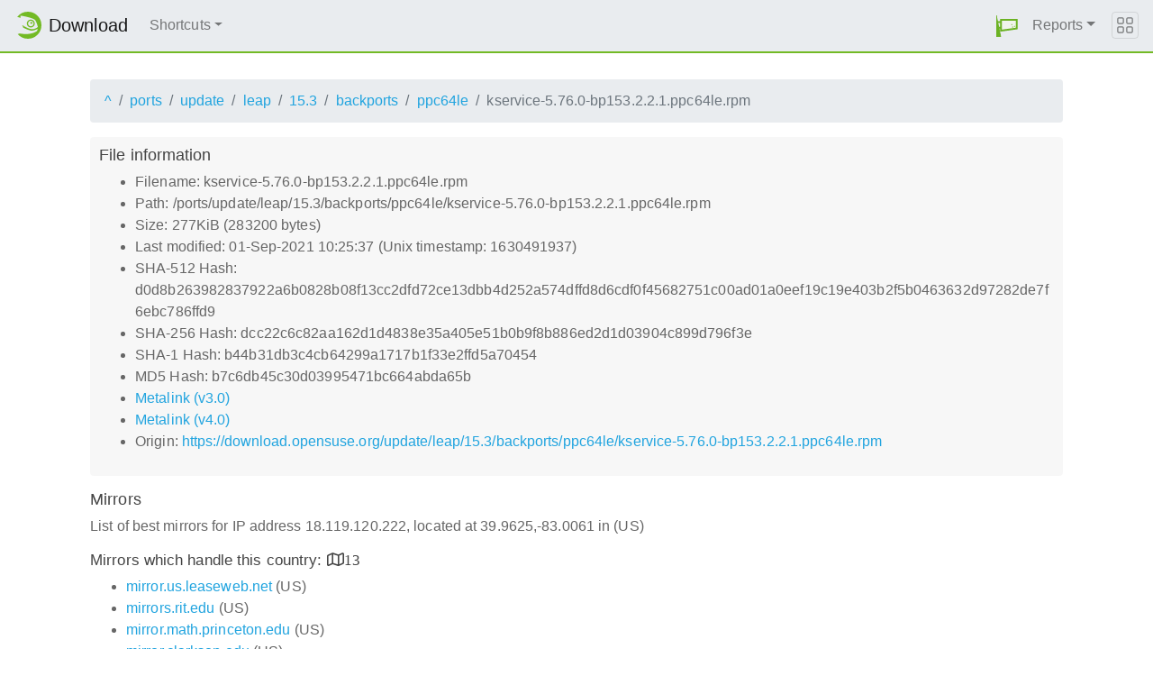

--- FILE ---
content_type: text/html;charset=UTF-8
request_url: https://download.opensuse.org/ports/update/leap/15.3/backports/ppc64le/kservice-5.76.0-bp153.2.2.1.ppc64le.rpm.mirrorlist
body_size: 6264
content:
<!DOCTYPE html>
<html lang="en">
  <head>
      <!-- Meta, title, CSS, favicons, etc. -->
      <meta charset="utf-8">
      <meta http-equiv="X-UA-Compatible" content="IE=edge">
      <meta name="viewport" content="width=device-width, initial-scale=1, shrink-to-fit=no">
      <meta name="author" content="MirrorCache contributors">

      <meta name="csrf-token" content="2166f0fcf126b9325c8f05c78ddb2d18cf4afa2a" />
      <meta name="csrf-param" content="csrf_token" />


      <title>Mirrors for /ports/update/leap/15.3/backports/ppc64le/kservice-5.76.0-bp153.2.2.1.ppc64le.rpm - openSUSE Download</title>

      <!-- Bootstrap core CSS -->
      <link href="/asset/d9561a918a/bootstrap.css" rel="stylesheet">
      <script src="/asset/ccdc75e705/bootstrap.js"></script>

      <!-- Chameleon Style -->
      <!-- <link rel="stylesheet" href="https://static.opensuse.org/chameleon-3.0/dist/css/chameleon.css" /> -->
      <link href="/asset/39ed1a6b79/chameleon.css" rel="stylesheet">
      <!-- Chameleon Script -->
      <script defer src="https://static.opensuse.org/chameleon-3.0/dist/js/chameleon.js"></script>

      
<link rel="stylesheet" href="https://unpkg.com/leaflet@1.9.2/dist/leaflet.css" integrity="sha256-sA+zWATbFveLLNqWO2gtiw3HL/lh1giY/Inf1BJ0z14=" crossorigin=""/>
<script src="https://unpkg.com/leaflet@1.9.2/dist/leaflet.js" integrity="sha256-o9N1jGDZrf5tS+Ft4gbIK7mYMipq9lqpVJ91xHSyKhg=" crossorigin=""></script>
<style type='text/css'>
img.huechange  { filter: hue-rotate(120deg) }
img.huechange1 { filter: hue-rotate(90deg) }
</style>


<script>
var is_operator = false;
var preferred_url = "";
var lat = 39.9625;
var lng = -83.0061;
</script>



      <script>//<![CDATA[

          
          $(function() {
            setupForAll();
            
          } );

//]]></script>
      <link id="favicon-16" rel="icon" href="/asset/e207a92f20/logo-16.png" sizes="16x16" type="image/png">
      <link id="favicon-svg" rel="icon" href="/asset/f8027e92e2/logo.svg" sizes="any" type="image/svg+xml">

  </head>
  <body>
      
<nav class="navbar noprint navbar-expand-md sticky-top">
  <a class="navbar-brand" href="/"><img src="https://static.opensuse.org/favicon.svg" class="d-inline-block align-top" width="30" height="30" alt='openSUSE icon'> <span class="navbar-title">Download</span></a>
  <button class="navbar-toggler" type="button" data-toggle="collapse" data-target="#navbar-collapse"><svg width="20" height="20" viewbox="0 0 16 16" fill="currentColor" xmlns="http://www.w3.org/2000/svg"><path fill-rule="evenodd" d="M2.5 11.5A.5.5 0 0 1 3 11h10a.5.5 0 0 1 0 1H3a.5.5 0 0 1-.5-.5zm0-4A.5.5 0 0 1 3 7h10a.5.5 0 0 1 0 1H3a.5.5 0 0 1-.5-.5zm0-4A.5.5 0 0 1 3 3h10a.5.5 0 0 1 0 1H3a.5.5 0 0 1-.5-.5z"></path></svg></button>

  <div class="collapse navbar-collapse" id="navbar-collapse">

    <ul class="nav navbar-nav mr-auto flex-md-shrink-0">
      <li class="nav-item dropdown">
        <a class="nav-link dropdown-toggle" href="#" role="button" data-toggle="dropdown"
        aria-haspopup="true" aria-expanded="false">Shortcuts</a>
        <div class="dropdown-menu">
          <a class="dropdown-item" href="/debug/">debug</a> <a class="dropdown-item" href=
          "/distribution/">distribution</a> <a class="dropdown-item" href="/factory/">factory</a>
          <a class="dropdown-item" href="/ports/">ports</a> <a class="dropdown-item" href=
          "/repositories/">repositories</a> <a class="dropdown-item" href="/source/">source</a>
          <a class="dropdown-item" href="/tumbleweed/">tumbleweed</a> <a class="dropdown-item"
          href="/update/">update</a>
        </div>
      </li>
    </ul>

    <ul id="user-menu" class="navbar-nav">
      <li class="nav-item dropdown">
        <a class="nav-link" href="#" id="user-dropdown" role="button" data-toggle="dropdown" aria-haspopup="true" aria-expanded="false">
          <img src="/asset/f8027e92e2/logo.svg" alt="openSUSE logo">
          <span class="d-md-none">MirrorCache</span>
        </a>
        <div class="dropdown-menu dropdown-menu-right" aria-labelledby="user-dropdown">
          <a class="dropdown-item" href="/app/server">Mirrors</a>
          <a class="dropdown-item" href="/app/package">Packages</a>
          <a class="dropdown-item" href="/app/project">Projects</a>
          <a class="dropdown-item" href="/app/efficiency">Efficiency</a>
          <a class="dropdown-item" href="/rest/stat">Statistics</a>
          <div class="dropdown-divider"></div>
          <h3 class="dropdown-header">User menu</h3>

          <a class="dropdown-item" href="/login">Log in</a>
        </div>
      </li>
      <li class="nav-item dropdown" id="reports">
      <a href="#" class="nav-link dropdown-toggle" data-toggle="dropdown" role="button" aria-haspopup="true" aria-expanded="false" data-submenu>Reports<span class="caret"></span></a>
        <ul class="dropdown-menu">
          <li>
          <a class="dropdown-item" href="/report/mirrors">All Mirrors</a>
          </li><li>
          <a class="dropdown-item" href="/report/mirrors/154">15.4 Mirrors</a>
          </li><li>
          <a class="dropdown-item" href="/report/mirrors/155">15.5 Mirrors</a>
          </li><li>
          <a class="dropdown-item" href="/report/mirrors/tumbleweed">TW Mirrors</a>
          </li><li>
          <a class="dropdown-item" href="/report/mirrors/repositories">Build Service Mirrors</a>
          </li><li>
          <a class="dropdown-item" href="/report/download?group=project">Downloads/project</a>
          </li><li>
          <a class="dropdown-item" href="/report/download?group=mirror">Downloads/mirror</a>
          </li><li>
          <a class="dropdown-item" href="/report/download?group=os">Downloads/OS</a>
          </li><li>
          <a class="dropdown-item" href="/report/download?group=country">Downloads/country</a>
          </li><li>
          <a class="dropdown-item" href="/report/download?group=arch">Downloads/arch</a>
          </li><li>
          <a class="dropdown-item" href="/report/download?group=type">Downloads/type</a>
          </li>
        </ul>
      </li>
    </ul>

  </div>

  <button class="navbar-toggler megamenu-toggler" type="button" data-toggle="collapse"
  data-target="#megamenu" aria-expanded="true"><svg class="bi bi-grid" width="20" height="20"
  viewbox="0 0 16 16" fill="currentColor" xmlns="http://www.w3.org/2000/svg">
  <path fill-rule="evenodd" d="M1 2.5A1.5 1.5 0 0 1 2.5 1h3A1.5 1.5 0 0 1 7 2.5v3A1.5 1.5 0 0 1 5.5 7h-3A1.5 1.5 0 0 1 1 5.5v-3zM2.5 2a.5.5 0 0 0-.5.5v3a.5.5 0 0 0 .5.5h3a.5.5 0 0 0 .5-.5v-3a.5.5 0 0 0-.5-.5h-3zm6.5.5A1.5 1.5 0 0 1 10.5 1h3A1.5 1.5 0 0 1 15 2.5v3A1.5 1.5 0 0 1 13.5 7h-3A1.5 1.5 0 0 1 9 5.5v-3zm1.5-.5a.5.5 0 0 0-.5.5v3a.5.5 0 0 0 .5.5h3a.5.5 0 0 0 .5-.5v-3a.5.5 0 0 0-.5-.5h-3zM1 10.5A1.5 1.5 0 0 1 2.5 9h3A1.5 1.5 0 0 1 7 10.5v3A1.5 1.5 0 0 1 5.5 15h-3A1.5 1.5 0 0 1 1 13.5v-3zm1.5-.5a.5.5 0 0 0-.5.5v3a.5.5 0 0 0 .5.5h3a.5.5 0 0 0 .5-.5v-3a.5.5 0 0 0-.5-.5h-3zm6.5.5A1.5 1.5 0 0 1 10.5 9h3a1.5 1.5 0 0 1 1.5 1.5v3a1.5 1.5 0 0 1-1.5 1.5h-3A1.5 1.5 0 0 1 9 13.5v-3zm1.5-.5a.5.5 0 0 0-.5.5v3a.5.5 0 0 0 .5.5h3a.5.5 0 0 0 .5-.5v-3a.5.5 0 0 0-.5-.5h-3z"></path></svg>
  </button>
</nav>

<div id="megamenu" class="megamenu collapse"></div>


      <div class="container-fluid" id="content">
          



<div class="container-download">
  <div id="breadcrumbs">
    <ol class="breadcrumb break-long-content">
      <li class="breadcrumb-item"><a href="/">^</a></li>
      <li class="breadcrumb-item"><a href="/ports/">ports</a></li>
      <li class="breadcrumb-item"><a href="/ports/update/">update</a></li>
      <li class="breadcrumb-item"><a href="/ports/update/leap/">leap</a></li>
      <li class="breadcrumb-item"><a href="/ports/update/leap/15.3/">15.3</a></li>
      <li class="breadcrumb-item"><a href="/ports/update/leap/15.3/backports/">backports</a></li>
      <li class="breadcrumb-item"><a href="/ports/update/leap/15.3/backports/ppc64le/">ppc64le</a></li>
      <li class="breadcrumb-item active">kservice-5.76.0-bp153.2.2.1.ppc64le.rpm</li>
    </ol>
  </div>

  <div id="fileinfo">
    <h4>File information</h4>
    <ul>
      <li>Filename: kservice-5.76.0-bp153.2.2.1.ppc64le.rpm</li>
      <li>Path: /ports/update/leap/15.3/backports/ppc64le/kservice-5.76.0-bp153.2.2.1.ppc64le.rpm</li>
      <li>Size: 277KiB (283200 bytes)</li>
      <li>Last modified: 01-Sep-2021 10:25:37 (Unix timestamp: 1630491937)</li>
      <li>SHA-512 Hash: d0d8b263982837922a6b0828b08f13cc2dfd72ce13dbb4d252a574dffd8d6cdf0f45682751c00ad01a0eef19c19e403b2f5b0463632d97282de7f6ebc786ffd9</li>
      <li>SHA-256 Hash: dcc22c6c82aa162d1d4838e35a405e51b0b9f8b886ed2d1d03904c899d796f3e</li>
      <li>SHA-1 Hash: b44b31db3c4cb64299a1717b1f33e2ffd5a70454</li>
      <li>MD5 Hash: b7c6db45c30d03995471bc664abda65b</li>
      <li><a href="/ports/update/leap/15.3/backports/ppc64le/kservice-5.76.0-bp153.2.2.1.ppc64le.rpm.metalink">Metalink (v3.0)</a></li>
      <li><a href="/ports/update/leap/15.3/backports/ppc64le/kservice-5.76.0-bp153.2.2.1.ppc64le.rpm.meta4">Metalink (v4.0)</a></li>
      <li>Origin: <a href="https://download.opensuse.org/update/leap/15.3/backports/ppc64le/kservice-5.76.0-bp153.2.2.1.ppc64le.rpm">https://download.opensuse.org/update/leap/15.3/backports/ppc64le/kservice-5.76.0-bp153.2.2.1.ppc64le.rpm</a></li>
    </ul>
  </div>

  <h4>Mirrors</h4>
  <p>List of best mirrors for IP address 18.119.120.222, located at 39.9625,-83.0061 in (US)</p>
<h5><a onclick="toggleMap(39.9625,-83.0061, 0);event.preventDefault();">Mirrors which handle this country: </a><i id="h51" class="far fa-map" onclick="toggleMap(39.9625,-83.0061,0);">13</i></h5>
<div id="map1" style="width: 600px; height: 400px; display: none"></div>
    <ul>
      <li><a href="https://mirror.us.leaseweb.net/opensuse/update/leap/15.3/backports/ppc64le/kservice-5.76.0-bp153.2.2.1.ppc64le.rpm">mirror.us.leaseweb.net</a> (US)</li>
      <script>
      mirrors_country.push({
        url:"https://mirror.us.leaseweb.net/opensuse/update/leap/15.3/backports/ppc64le/kservice-5.76.0-bp153.2.2.1.ppc64le.rpm",
        country:"",
        lat:"39.002",
        lng:"-77.096",
      });
      </script>
      <li><a href="https://mirrors.rit.edu/opensuse/update/leap/15.3/backports/ppc64le/kservice-5.76.0-bp153.2.2.1.ppc64le.rpm">mirrors.rit.edu</a> (US)</li>
      <script>
      mirrors_country.push({
        url:"https://mirrors.rit.edu/opensuse/update/leap/15.3/backports/ppc64le/kservice-5.76.0-bp153.2.2.1.ppc64le.rpm",
        country:"",
        lat:"43.075",
        lng:"-77.518",
      });
      </script>
      <li><a href="https://mirror.math.princeton.edu/pub/opensuse-full/opensuse/update/leap/15.3/backports/ppc64le/kservice-5.76.0-bp153.2.2.1.ppc64le.rpm">mirror.math.princeton.edu</a> (US)</li>
      <script>
      mirrors_country.push({
        url:"https://mirror.math.princeton.edu/pub/opensuse-full/opensuse/update/leap/15.3/backports/ppc64le/kservice-5.76.0-bp153.2.2.1.ppc64le.rpm",
        country:"",
        lat:"40.199",
        lng:"-74.712",
      });
      </script>
      <li><a href="https://mirror.clarkson.edu/opensuse/opensuse/update/leap/15.3/backports/ppc64le/kservice-5.76.0-bp153.2.2.1.ppc64le.rpm">mirror.clarkson.edu</a> (US)</li>
      <script>
      mirrors_country.push({
        url:"https://mirror.clarkson.edu/opensuse/opensuse/update/leap/15.3/backports/ppc64le/kservice-5.76.0-bp153.2.2.1.ppc64le.rpm",
        country:"",
        lat:"44.664",
        lng:"-74.984",
      });
      </script>
      <li><a href="https://mirrors.acm.wpi.edu/opensuse/update/leap/15.3/backports/ppc64le/kservice-5.76.0-bp153.2.2.1.ppc64le.rpm">mirrors.acm.wpi.edu</a> (US)</li>
      <script>
      mirrors_country.push({
        url:"https://mirrors.acm.wpi.edu/opensuse/update/leap/15.3/backports/ppc64le/kservice-5.76.0-bp153.2.2.1.ppc64le.rpm",
        country:"",
        lat:"42.282",
        lng:"-71.826",
      });
      </script>
      <li><a href="https://mirror.rackspace.com/openSUSE/update/leap/15.3/backports/ppc64le/kservice-5.76.0-bp153.2.2.1.ppc64le.rpm">mirror.rackspace.com</a> (US)</li>
      <script>
      mirrors_country.push({
        url:"https://mirror.rackspace.com/openSUSE/update/leap/15.3/backports/ppc64le/kservice-5.76.0-bp153.2.2.1.ppc64le.rpm",
        country:"",
        lat:"37.751",
        lng:"-97.822",
      });
      </script>
      <li><a href="https://slc-mirror.opensuse.org/update/leap/15.3/backports/ppc64le/kservice-5.76.0-bp153.2.2.1.ppc64le.rpm">slc-mirror.opensuse.org</a> (US)</li>
      <script>
      mirrors_country.push({
        url:"https://slc-mirror.opensuse.org/update/leap/15.3/backports/ppc64le/kservice-5.76.0-bp153.2.2.1.ppc64le.rpm",
        country:"",
        lat:"40.000",
        lng:"-111.000",
      });
      </script>
      <li><a href="https://mirror.fcix.net/opensuse/update/leap/15.3/backports/ppc64le/kservice-5.76.0-bp153.2.2.1.ppc64le.rpm">mirror.fcix.net</a> (US)</li>
      <script>
      mirrors_country.push({
        url:"https://mirror.fcix.net/opensuse/update/leap/15.3/backports/ppc64le/kservice-5.76.0-bp153.2.2.1.ppc64le.rpm",
        country:"",
        lat:"37.517",
        lng:"-121.919",
      });
      </script>
      <li><a href="https://mirror.fcix.net/opensuse/ports/update/leap/15.3/backports/ppc64le/kservice-5.76.0-bp153.2.2.1.ppc64le.rpm">mirror.fcix.net</a> (US)</li>
      <script>
      mirrors_country.push({
        url:"https://mirror.fcix.net/opensuse/ports/update/leap/15.3/backports/ppc64le/kservice-5.76.0-bp153.2.2.1.ppc64le.rpm",
        country:"",
        lat:"37.517",
        lng:"-121.919",
      });
      </script>
      <li><a href="https://mirror.sfo12.us.leaseweb.net/opensuse/update/leap/15.3/backports/ppc64le/kservice-5.76.0-bp153.2.2.1.ppc64le.rpm">mirror.sfo12.us.leaseweb.net</a> (US)</li>
      <script>
      mirrors_country.push({
        url:"https://mirror.sfo12.us.leaseweb.net/opensuse/update/leap/15.3/backports/ppc64le/kservice-5.76.0-bp153.2.2.1.ppc64le.rpm",
        country:"",
        lat:"37.388",
        lng:"-121.876",
      });
      </script>
      <li><a href="http://mirror.siena.edu/opensuse/update/leap/15.3/backports/ppc64le/kservice-5.76.0-bp153.2.2.1.ppc64le.rpm">mirror.siena.edu</a> (US)</li>
      <script>
      mirrors_country.push({
        url:"http://mirror.siena.edu/opensuse/update/leap/15.3/backports/ppc64le/kservice-5.76.0-bp153.2.2.1.ppc64le.rpm",
        country:"",
        lat:"42.747",
        lng:"-73.753",
      });
      </script>
      <li><a href="http://opensuse-mirror-gce-us.susecloud.net/update/leap/15.3/backports/ppc64le/kservice-5.76.0-bp153.2.2.1.ppc64le.rpm">opensuse-mirror-gce-us.susecloud.net</a> (US)</li>
      <script>
      mirrors_country.push({
        url:"http://opensuse-mirror-gce-us.susecloud.net/update/leap/15.3/backports/ppc64le/kservice-5.76.0-bp153.2.2.1.ppc64le.rpm",
        country:"",
        lat:"41.259",
        lng:"-95.852",
      });
      </script>
      <li><a href="http://mirror.datto.com/opensuse/update/leap/15.3/backports/ppc64le/kservice-5.76.0-bp153.2.2.1.ppc64le.rpm">mirror.datto.com</a> (US)</li>
      <script>
      mirrors_country.push({
        url:"http://mirror.datto.com/opensuse/update/leap/15.3/backports/ppc64le/kservice-5.76.0-bp153.2.2.1.ppc64le.rpm",
        country:"",
        lat:"37.751",
        lng:"-97.822",
      });
      </script>
    </ul>



<h5><a onclick="toggleMap(39.9625,-83.0061, 1);event.preventDefault();">Mirrors in other countries, but same continent: </a><i id="h52" class="far fa-map" onclick="toggleMap(39.9625,-83.0061, 1);">9</i></h5>
<div id="map2" style="width: 600px; height: 400px; display: none"></div>
    <ul id="ul1001">
      <li><a href="https://mirror.csclub.uwaterloo.ca/opensuse/ports/update/leap/15.3/backports/ppc64le/kservice-5.76.0-bp153.2.2.1.ppc64le.rpm">mirror.csclub.uwaterloo.ca</a> (CA)</li>
      <script>
      mirrors_region.push({
        url:"https://mirror.csclub.uwaterloo.ca/opensuse/ports/update/leap/15.3/backports/ppc64le/kservice-5.76.0-bp153.2.2.1.ppc64le.rpm",
        country:"",
        lat:"43.474",
        lng:"-80.554",
      });
      </script>
      <li><a href="https://mirror.csclub.uwaterloo.ca/opensuse/update/leap/15.3/backports/ppc64le/kservice-5.76.0-bp153.2.2.1.ppc64le.rpm">mirror.csclub.uwaterloo.ca</a> (CA)</li>
      <script>
      mirrors_region.push({
        url:"https://mirror.csclub.uwaterloo.ca/opensuse/update/leap/15.3/backports/ppc64le/kservice-5.76.0-bp153.2.2.1.ppc64le.rpm",
        country:"",
        lat:"43.474",
        lng:"-80.554",
      });
      </script>
      <li><a href="https://mirror.its.dal.ca/opensuse/ports/update/leap/15.3/backports/ppc64le/kservice-5.76.0-bp153.2.2.1.ppc64le.rpm">mirror.its.dal.ca</a> (CA)</li>
      <script>
      mirrors_region.push({
        url:"https://mirror.its.dal.ca/opensuse/ports/update/leap/15.3/backports/ppc64le/kservice-5.76.0-bp153.2.2.1.ppc64le.rpm",
        country:"",
        lat:"43.632",
        lng:"-79.372",
      });
      </script>
      <li><a href="https://mirror.its.dal.ca/opensuse/update/leap/15.3/backports/ppc64le/kservice-5.76.0-bp153.2.2.1.ppc64le.rpm">mirror.its.dal.ca</a> (CA)</li>
      <script>
      mirrors_region.push({
        url:"https://mirror.its.dal.ca/opensuse/update/leap/15.3/backports/ppc64le/kservice-5.76.0-bp153.2.2.1.ppc64le.rpm",
        country:"",
        lat:"43.632",
        lng:"-79.372",
      });
      </script>
      <li><a href="https://mirror.xenyth.net/opensuse/update/leap/15.3/backports/ppc64le/kservice-5.76.0-bp153.2.2.1.ppc64le.rpm">mirror.xenyth.net</a> (CA)</li>
      <script>
      mirrors_region.push({
        url:"https://mirror.xenyth.net/opensuse/update/leap/15.3/backports/ppc64le/kservice-5.76.0-bp153.2.2.1.ppc64le.rpm",
        country:"",
        lat:"43.655",
        lng:"-79.362",
      });
      </script>
      <li><a href="https://muug.ca/mirror/opensuse/ports/update/leap/15.3/backports/ppc64le/kservice-5.76.0-bp153.2.2.1.ppc64le.rpm">muug.ca</a> (CA)</li>
      <script>
      mirrors_region.push({
        url:"https://muug.ca/mirror/opensuse/ports/update/leap/15.3/backports/ppc64le/kservice-5.76.0-bp153.2.2.1.ppc64le.rpm",
        country:"",
        lat:"49.898",
        lng:"-97.141",
      });
      </script>
      <li><a href="https://muug.ca/mirror/opensuse/update/leap/15.3/backports/ppc64le/kservice-5.76.0-bp153.2.2.1.ppc64le.rpm">muug.ca</a> (CA)</li>
      <script>
      mirrors_region.push({
        url:"https://muug.ca/mirror/opensuse/update/leap/15.3/backports/ppc64le/kservice-5.76.0-bp153.2.2.1.ppc64le.rpm",
        country:"",
        lat:"49.898",
        lng:"-97.141",
      });
      </script>
      <li><a href="https://mirrors.ucr.ac.cr/opensuse/ports/update/leap/15.3/backports/ppc64le/kservice-5.76.0-bp153.2.2.1.ppc64le.rpm">mirrors.ucr.ac.cr</a> (CR)</li>
      <script>
      mirrors_region.push({
        url:"https://mirrors.ucr.ac.cr/opensuse/ports/update/leap/15.3/backports/ppc64le/kservice-5.76.0-bp153.2.2.1.ppc64le.rpm",
        country:"",
        lat:"9.931",
        lng:"-84.053",
      });
      </script>
      <li><a href="https://mirrors.ucr.ac.cr/opensuse/update/leap/15.3/backports/ppc64le/kservice-5.76.0-bp153.2.2.1.ppc64le.rpm">mirrors.ucr.ac.cr</a> (CR)</li>
      <script>
      mirrors_region.push({
        url:"https://mirrors.ucr.ac.cr/opensuse/update/leap/15.3/backports/ppc64le/kservice-5.76.0-bp153.2.2.1.ppc64le.rpm",
        country:"",
        lat:"9.931",
        lng:"-84.053",
      });
      </script>
    </ul>

<h5><a onclick="toggleMap(39.9625,-83.0061, 2 );event.preventDefault();">Mirrors in other parts of the world: </a><i id="h53" class="far fa-map" onclick="toggleMap(39.9625,-83.0061,2);">78</i></h5>
<div id="map3" style="width: 600px; height: 400px; display: none"></div>
    <ul id="ul1002">
      <li><a href="http://mirror.alpineedge.tech/opensuse/update/leap/15.3/backports/ppc64le/kservice-5.76.0-bp153.2.2.1.ppc64le.rpm">mirror.alpineedge.tech</a> (AL)</li>
      <script>
      mirrors_rest.push({
        url:"http://mirror.alpineedge.tech/opensuse/update/leap/15.3/backports/ppc64le/kservice-5.76.0-bp153.2.2.1.ppc64le.rpm",
        country:"",
        lat:"41.325",
        lng:"19.818",
      });
      </script>
      <li><a href="http://opensuse.unc.edu.ar/update/leap/15.3/backports/ppc64le/kservice-5.76.0-bp153.2.2.1.ppc64le.rpm">opensuse.unc.edu.ar</a> (AR)</li>
      <script>
      mirrors_rest.push({
        url:"http://opensuse.unc.edu.ar/update/leap/15.3/backports/ppc64le/kservice-5.76.0-bp153.2.2.1.ppc64le.rpm",
        country:"",
        lat:"-31.425",
        lng:"-64.175",
      });
      </script>
      <li><a href="https://mirror.alwyzon.net/opensuse/update/leap/15.3/backports/ppc64le/kservice-5.76.0-bp153.2.2.1.ppc64le.rpm">mirror.alwyzon.net</a> (AT)</li>
      <script>
      mirrors_rest.push({
        url:"https://mirror.alwyzon.net/opensuse/update/leap/15.3/backports/ppc64le/kservice-5.76.0-bp153.2.2.1.ppc64le.rpm",
        country:"",
        lat:"48.302",
        lng:"16.344",
      });
      </script>
      <li><a href="https://mirror.easyname.at/opensuse/update/leap/15.3/backports/ppc64le/kservice-5.76.0-bp153.2.2.1.ppc64le.rpm">mirror.easyname.at</a> (AT)</li>
      <script>
      mirrors_rest.push({
        url:"https://mirror.easyname.at/opensuse/update/leap/15.3/backports/ppc64le/kservice-5.76.0-bp153.2.2.1.ppc64le.rpm",
        country:"",
        lat:"48.154",
        lng:"16.386",
      });
      </script>
      <li><a href="http://ftp.iinet.net.au/pub/opensuse/update/leap/15.3/backports/ppc64le/kservice-5.76.0-bp153.2.2.1.ppc64le.rpm">ftp.iinet.net.au</a> (AU)</li>
      <script>
      mirrors_rest.push({
        url:"http://ftp.iinet.net.au/pub/opensuse/update/leap/15.3/backports/ppc64le/kservice-5.76.0-bp153.2.2.1.ppc64le.rpm",
        country:"",
        lat:"-37.816",
        lng:"144.967",
      });
      </script>
      <li><a href="http://ftp.netspace.net.au/pub/opensuse/update/leap/15.3/backports/ppc64le/kservice-5.76.0-bp153.2.2.1.ppc64le.rpm">ftp.netspace.net.au</a> (AU)</li>
      <script>
      mirrors_rest.push({
        url:"http://ftp.netspace.net.au/pub/opensuse/update/leap/15.3/backports/ppc64le/kservice-5.76.0-bp153.2.2.1.ppc64le.rpm",
        country:"",
        lat:"-37.816",
        lng:"144.967",
      });
      </script>
      <li><a href="http://mirror.internode.on.net/pub/opensuse/update/leap/15.3/backports/ppc64le/kservice-5.76.0-bp153.2.2.1.ppc64le.rpm">mirror.internode.on.net</a> (AU)</li>
      <script>
      mirrors_rest.push({
        url:"http://mirror.internode.on.net/pub/opensuse/update/leap/15.3/backports/ppc64le/kservice-5.76.0-bp153.2.2.1.ppc64le.rpm",
        country:"",
        lat:"-37.816",
        lng:"144.967",
      });
      </script>
      <li><a href="https://mirror.aarnet.edu.au/pub/opensuse/opensuse/update/leap/15.3/backports/ppc64le/kservice-5.76.0-bp153.2.2.1.ppc64le.rpm">mirror.aarnet.edu.au</a> (AU)</li>
      <script>
      mirrors_rest.push({
        url:"https://mirror.aarnet.edu.au/pub/opensuse/opensuse/update/leap/15.3/backports/ppc64le/kservice-5.76.0-bp153.2.2.1.ppc64le.rpm",
        country:"",
        lat:"-35.283",
        lng:"149.128",
      });
      </script>
      <li><a href="http://ftp.belnet.be/mirror/ftp.opensuse.org/opensuse/update/leap/15.3/backports/ppc64le/kservice-5.76.0-bp153.2.2.1.ppc64le.rpm">ftp.belnet.be</a> (BE)</li>
      <script>
      mirrors_rest.push({
        url:"http://ftp.belnet.be/mirror/ftp.opensuse.org/opensuse/update/leap/15.3/backports/ppc64le/kservice-5.76.0-bp153.2.2.1.ppc64le.rpm",
        country:"",
        lat:"50.458",
        lng:"3.952",
      });
      </script>
      <li><a href="http://opensuse-mirror-gce-eu.opensu.se/update/leap/15.3/backports/ppc64le/kservice-5.76.0-bp153.2.2.1.ppc64le.rpm">opensuse-mirror-gce-eu.opensu.se</a> (BE)</li>
      <script>
      mirrors_rest.push({
        url:"http://opensuse-mirror-gce-eu.opensu.se/update/leap/15.3/backports/ppc64le/kservice-5.76.0-bp153.2.2.1.ppc64le.rpm",
        country:"",
        lat:"50.853",
        lng:"4.347",
      });
      </script>
      <li><a href="https://opensuse.ipacct.com/opensuse/update/leap/15.3/backports/ppc64le/kservice-5.76.0-bp153.2.2.1.ppc64le.rpm">opensuse.ipacct.com</a> (BG)</li>
      <script>
      mirrors_rest.push({
        url:"https://opensuse.ipacct.com/opensuse/update/leap/15.3/backports/ppc64le/kservice-5.76.0-bp153.2.2.1.ppc64le.rpm",
        country:"",
        lat:"42.695",
        lng:"23.325",
      });
      </script>
      <li><a href="https://linorg.usp.br/opensuse/update/leap/15.3/backports/ppc64le/kservice-5.76.0-bp153.2.2.1.ppc64le.rpm">linorg.usp.br</a> (BR)</li>
      <script>
      mirrors_rest.push({
        url:"https://linorg.usp.br/opensuse/update/leap/15.3/backports/ppc64le/kservice-5.76.0-bp153.2.2.1.ppc64le.rpm",
        country:"",
        lat:"-22.831",
        lng:"-43.219",
      });
      </script>
      <li><a href="https://opensuse.c3sl.ufpr.br/update/leap/15.3/backports/ppc64le/kservice-5.76.0-bp153.2.2.1.ppc64le.rpm">opensuse.c3sl.ufpr.br</a> (BR)</li>
      <script>
      mirrors_rest.push({
        url:"https://opensuse.c3sl.ufpr.br/update/leap/15.3/backports/ppc64le/kservice-5.76.0-bp153.2.2.1.ppc64le.rpm",
        country:"",
        lat:"-25.503",
        lng:"-49.291",
      });
      </script>
      <li><a href="https://pkg.adfinis-on-exoscale.ch/opensuse/update/leap/15.3/backports/ppc64le/kservice-5.76.0-bp153.2.2.1.ppc64le.rpm">pkg.adfinis-on-exoscale.ch</a> (CH)</li>
      <script>
      mirrors_rest.push({
        url:"https://pkg.adfinis-on-exoscale.ch/opensuse/update/leap/15.3/backports/ppc64le/kservice-5.76.0-bp153.2.2.1.ppc64le.rpm",
        country:"",
        lat:"46.195",
        lng:"6.138",
      });
      </script>
      <li><a href="https://pkg.adfinis.com/opensuse/update/leap/15.3/backports/ppc64le/kservice-5.76.0-bp153.2.2.1.ppc64le.rpm">pkg.adfinis.com</a> (CH)</li>
      <script>
      mirrors_rest.push({
        url:"https://pkg.adfinis.com/opensuse/update/leap/15.3/backports/ppc64le/kservice-5.76.0-bp153.2.2.1.ppc64le.rpm",
        country:"",
        lat:"47.145",
        lng:"8.155",
      });
      </script>
      <li><a href="http://mirror.bjtu.edu.cn/opensuse/update/leap/15.3/backports/ppc64le/kservice-5.76.0-bp153.2.2.1.ppc64le.rpm">mirror.bjtu.edu.cn</a> (CN)</li>
      <script>
      mirrors_rest.push({
        url:"http://mirror.bjtu.edu.cn/opensuse/update/leap/15.3/backports/ppc64le/kservice-5.76.0-bp153.2.2.1.ppc64le.rpm",
        country:"",
        lat:"34.773",
        lng:"113.722",
      });
      </script>
      <li><a href="http://mirror.sjtu.edu.cn/opensuse/update/leap/15.3/backports/ppc64le/kservice-5.76.0-bp153.2.2.1.ppc64le.rpm">mirror.sjtu.edu.cn</a> (CN)</li>
      <script>
      mirrors_rest.push({
        url:"http://mirror.sjtu.edu.cn/opensuse/update/leap/15.3/backports/ppc64le/kservice-5.76.0-bp153.2.2.1.ppc64le.rpm",
        country:"",
        lat:"34.773",
        lng:"113.722",
      });
      </script>
      <li><a href="http://mirrors.cqu.edu.cn/opensuse/update/leap/15.3/backports/ppc64le/kservice-5.76.0-bp153.2.2.1.ppc64le.rpm">mirrors.cqu.edu.cn</a> (CN)</li>
      <script>
      mirrors_rest.push({
        url:"http://mirrors.cqu.edu.cn/opensuse/update/leap/15.3/backports/ppc64le/kservice-5.76.0-bp153.2.2.1.ppc64le.rpm",
        country:"",
        lat:"34.773",
        lng:"113.722",
      });
      </script>
      <li><a href="https://mirrors.nju.edu.cn/opensuse/update/leap/15.3/backports/ppc64le/kservice-5.76.0-bp153.2.2.1.ppc64le.rpm">mirrors.nju.edu.cn</a> (CN)</li>
      <script>
      mirrors_rest.push({
        url:"https://mirrors.nju.edu.cn/opensuse/update/leap/15.3/backports/ppc64le/kservice-5.76.0-bp153.2.2.1.ppc64le.rpm",
        country:"",
        lat:"34.773",
        lng:"113.722",
      });
      </script>
      <li><a href="https://ftp.linux.cz/pub/linux/opensuse/ports/update/leap/15.3/backports/ppc64le/kservice-5.76.0-bp153.2.2.1.ppc64le.rpm">ftp.linux.cz</a> (CZ)</li>
      <script>
      mirrors_rest.push({
        url:"https://ftp.linux.cz/pub/linux/opensuse/ports/update/leap/15.3/backports/ppc64le/kservice-5.76.0-bp153.2.2.1.ppc64le.rpm",
        country:"",
        lat:"50.085",
        lng:"14.411",
      });
      </script>
      <li><a href="https://ftp.linux.cz/pub/linux/opensuse/update/leap/15.3/backports/ppc64le/kservice-5.76.0-bp153.2.2.1.ppc64le.rpm">ftp.linux.cz</a> (CZ)</li>
      <script>
      mirrors_rest.push({
        url:"https://ftp.linux.cz/pub/linux/opensuse/update/leap/15.3/backports/ppc64le/kservice-5.76.0-bp153.2.2.1.ppc64le.rpm",
        country:"",
        lat:"50.085",
        lng:"14.411",
      });
      </script>
      <li><a href="https://ftp.sh.cvut.cz/opensuse/update/leap/15.3/backports/ppc64le/kservice-5.76.0-bp153.2.2.1.ppc64le.rpm">ftp.sh.cvut.cz</a> (CZ)</li>
      <script>
      mirrors_rest.push({
        url:"https://ftp.sh.cvut.cz/opensuse/update/leap/15.3/backports/ppc64le/kservice-5.76.0-bp153.2.2.1.ppc64le.rpm",
        country:"",
        lat:"50.080",
        lng:"14.505",
      });
      </script>
      <li><a href="http://ftp.uni-kl.de/pub/linux/opensuse/ports/update/leap/15.3/backports/ppc64le/kservice-5.76.0-bp153.2.2.1.ppc64le.rpm">ftp.uni-kl.de</a> (DE)</li>
      <script>
      mirrors_rest.push({
        url:"http://ftp.uni-kl.de/pub/linux/opensuse/ports/update/leap/15.3/backports/ppc64le/kservice-5.76.0-bp153.2.2.1.ppc64le.rpm",
        country:"",
        lat:"49.435",
        lng:"7.777",
      });
      </script>
      <li><a href="http://ftp.uni-kl.de/pub/linux/opensuse/update/leap/15.3/backports/ppc64le/kservice-5.76.0-bp153.2.2.1.ppc64le.rpm">ftp.uni-kl.de</a> (DE)</li>
      <script>
      mirrors_rest.push({
        url:"http://ftp.uni-kl.de/pub/linux/opensuse/update/leap/15.3/backports/ppc64le/kservice-5.76.0-bp153.2.2.1.ppc64le.rpm",
        country:"",
        lat:"49.435",
        lng:"7.777",
      });
      </script>
      <li><a href="https://ftp.gwdg.de/pub/opensuse/update/leap/15.3/backports/ppc64le/kservice-5.76.0-bp153.2.2.1.ppc64le.rpm">ftp.gwdg.de</a> (DE)</li>
      <script>
      mirrors_rest.push({
        url:"https://ftp.gwdg.de/pub/opensuse/update/leap/15.3/backports/ppc64le/kservice-5.76.0-bp153.2.2.1.ppc64le.rpm",
        country:"",
        lat:"51.513",
        lng:"9.952",
      });
      </script>
      <li><a href="https://ftp.halifax.rwth-aachen.de/opensuse/update/leap/15.3/backports/ppc64le/kservice-5.76.0-bp153.2.2.1.ppc64le.rpm">ftp.halifax.rwth-aachen.de</a> (DE)</li>
      <script>
      mirrors_rest.push({
        url:"https://ftp.halifax.rwth-aachen.de/opensuse/update/leap/15.3/backports/ppc64le/kservice-5.76.0-bp153.2.2.1.ppc64le.rpm",
        country:"",
        lat:"50.748",
        lng:"6.048",
      });
      </script>
      <li><a href="https://ftp.rz.uni-wuerzburg.de/linux/opensuse/update/leap/15.3/backports/ppc64le/kservice-5.76.0-bp153.2.2.1.ppc64le.rpm">ftp.rz.uni-wuerzburg.de</a> (DE)</li>
      <script>
      mirrors_rest.push({
        url:"https://ftp.rz.uni-wuerzburg.de/linux/opensuse/update/leap/15.3/backports/ppc64le/kservice-5.76.0-bp153.2.2.1.ppc64le.rpm",
        country:"",
        lat:"49.590",
        lng:"10.359",
      });
      </script>
      <li><a href="https://ftp.tu-chemnitz.de/pub/linux/opensuse/update/leap/15.3/backports/ppc64le/kservice-5.76.0-bp153.2.2.1.ppc64le.rpm">ftp.tu-chemnitz.de</a> (DE)</li>
      <script>
      mirrors_rest.push({
        url:"https://ftp.tu-chemnitz.de/pub/linux/opensuse/update/leap/15.3/backports/ppc64le/kservice-5.76.0-bp153.2.2.1.ppc64le.rpm",
        country:"",
        lat:"51.299",
        lng:"9.491",
      });
      </script>
      <li><a href="https://ftp.uni-bayreuth.de/linux/opensuse/update/leap/15.3/backports/ppc64le/kservice-5.76.0-bp153.2.2.1.ppc64le.rpm">ftp.uni-bayreuth.de</a> (DE)</li>
      <script>
      mirrors_rest.push({
        url:"https://ftp.uni-bayreuth.de/linux/opensuse/update/leap/15.3/backports/ppc64le/kservice-5.76.0-bp153.2.2.1.ppc64le.rpm",
        country:"",
        lat:"49.950",
        lng:"11.598",
      });
      </script>
      <li><a href="https://ftp.uni-erlangen.de/opensuse/update/leap/15.3/backports/ppc64le/kservice-5.76.0-bp153.2.2.1.ppc64le.rpm">ftp.uni-erlangen.de</a> (DE)</li>
      <script>
      mirrors_rest.push({
        url:"https://ftp.uni-erlangen.de/opensuse/update/leap/15.3/backports/ppc64le/kservice-5.76.0-bp153.2.2.1.ppc64le.rpm",
        country:"",
        lat:"49.585",
        lng:"11.009",
      });
      </script>
      <li><a href="https://mirror1.hs-esslingen.de/pub/Mirrors/ftp.opensuse.org/update/leap/15.3/backports/ppc64le/kservice-5.76.0-bp153.2.2.1.ppc64le.rpm">mirror1.hs-esslingen.de</a> (DE)</li>
      <script>
      mirrors_rest.push({
        url:"https://mirror1.hs-esslingen.de/pub/Mirrors/ftp.opensuse.org/update/leap/15.3/backports/ppc64le/kservice-5.76.0-bp153.2.2.1.ppc64le.rpm",
        country:"",
        lat:"49.229",
        lng:"9.219",
      });
      </script>
      <li><a href="https://opensuse.mirror.iphh.net/ports/update/leap/15.3/backports/ppc64le/kservice-5.76.0-bp153.2.2.1.ppc64le.rpm">opensuse.mirror.iphh.net</a> (DE)</li>
      <script>
      mirrors_rest.push({
        url:"https://opensuse.mirror.iphh.net/ports/update/leap/15.3/backports/ppc64le/kservice-5.76.0-bp153.2.2.1.ppc64le.rpm",
        country:"",
        lat:"51.299",
        lng:"9.491",
      });
      </script>
      <li><a href="https://opensuse.mirror.iphh.net/update/leap/15.3/backports/ppc64le/kservice-5.76.0-bp153.2.2.1.ppc64le.rpm">opensuse.mirror.iphh.net</a> (DE)</li>
      <script>
      mirrors_rest.push({
        url:"https://opensuse.mirror.iphh.net/update/leap/15.3/backports/ppc64le/kservice-5.76.0-bp153.2.2.1.ppc64le.rpm",
        country:"",
        lat:"51.299",
        lng:"9.491",
      });
      </script>
      <li><a href="https://opensuse.schlundtech.de/update/leap/15.3/backports/ppc64le/kservice-5.76.0-bp153.2.2.1.ppc64le.rpm">opensuse.schlundtech.de</a> (DE)</li>
      <script>
      mirrors_rest.push({
        url:"https://opensuse.schlundtech.de/update/leap/15.3/backports/ppc64le/kservice-5.76.0-bp153.2.2.1.ppc64le.rpm",
        country:"",
        lat:"51.299",
        lng:"9.491",
      });
      </script>
      <li><a href="https://mirrors.dotsrc.org/opensuse/update/leap/15.3/backports/ppc64le/kservice-5.76.0-bp153.2.2.1.ppc64le.rpm">mirrors.dotsrc.org</a> (DK)</li>
      <script>
      mirrors_rest.push({
        url:"https://mirrors.dotsrc.org/opensuse/update/leap/15.3/backports/ppc64le/kservice-5.76.0-bp153.2.2.1.ppc64le.rpm",
        country:"",
        lat:"55.637",
        lng:"12.472",
      });
      </script>
      <li><a href="https://mirror.cedia.org.ec/opensuse/ports/update/leap/15.3/backports/ppc64le/kservice-5.76.0-bp153.2.2.1.ppc64le.rpm">mirror.cedia.org.ec</a> (EC)</li>
      <script>
      mirrors_rest.push({
        url:"https://mirror.cedia.org.ec/opensuse/ports/update/leap/15.3/backports/ppc64le/kservice-5.76.0-bp153.2.2.1.ppc64le.rpm",
        country:"",
        lat:"-1.250",
        lng:"-78.250",
      });
      </script>
      <li><a href="https://mirror.cedia.org.ec/opensuse/update/leap/15.3/backports/ppc64le/kservice-5.76.0-bp153.2.2.1.ppc64le.rpm">mirror.cedia.org.ec</a> (EC)</li>
      <script>
      mirrors_rest.push({
        url:"https://mirror.cedia.org.ec/opensuse/update/leap/15.3/backports/ppc64le/kservice-5.76.0-bp153.2.2.1.ppc64le.rpm",
        country:"",
        lat:"-1.250",
        lng:"-78.250",
      });
      </script>
      <li><a href="https://ftp.funet.fi/pub/mirrors/ftp.opensuse.com/pub/opensuse/update/leap/15.3/backports/ppc64le/kservice-5.76.0-bp153.2.2.1.ppc64le.rpm">ftp.funet.fi</a> (FI)</li>
      <script>
      mirrors_rest.push({
        url:"https://ftp.funet.fi/pub/mirrors/ftp.opensuse.com/pub/opensuse/update/leap/15.3/backports/ppc64le/kservice-5.76.0-bp153.2.2.1.ppc64le.rpm",
        country:"",
        lat:"60.172",
        lng:"24.935",
      });
      </script>
      <li><a href="https://mirror.aardsoft.fi/opensuse/update/leap/15.3/backports/ppc64le/kservice-5.76.0-bp153.2.2.1.ppc64le.rpm">mirror.aardsoft.fi</a> (FI)</li>
      <script>
      mirrors_rest.push({
        url:"https://mirror.aardsoft.fi/opensuse/update/leap/15.3/backports/ppc64le/kservice-5.76.0-bp153.2.2.1.ppc64le.rpm",
        country:"",
        lat:"60.172",
        lng:"24.935",
      });
      </script>
      <li><a href="http://opensuse.mirrors.proxad.net/opensuse/ports/update/leap/15.3/backports/ppc64le/kservice-5.76.0-bp153.2.2.1.ppc64le.rpm">opensuse.mirrors.proxad.net</a> (FR)</li>
      <script>
      mirrors_rest.push({
        url:"http://opensuse.mirrors.proxad.net/opensuse/ports/update/leap/15.3/backports/ppc64le/kservice-5.76.0-bp153.2.2.1.ppc64le.rpm",
        country:"",
        lat:"48.858",
        lng:"2.339",
      });
      </script>
      <li><a href="http://opensuse.mirrors.proxad.net/opensuse/update/leap/15.3/backports/ppc64le/kservice-5.76.0-bp153.2.2.1.ppc64le.rpm">opensuse.mirrors.proxad.net</a> (FR)</li>
      <script>
      mirrors_rest.push({
        url:"http://opensuse.mirrors.proxad.net/opensuse/update/leap/15.3/backports/ppc64le/kservice-5.76.0-bp153.2.2.1.ppc64le.rpm",
        country:"",
        lat:"48.858",
        lng:"2.339",
      });
      </script>
      <li><a href="https://fr2.rpmfind.net/linux/opensuse/update/leap/15.3/backports/ppc64le/kservice-5.76.0-bp153.2.2.1.ppc64le.rpm">fr2.rpmfind.net</a> (FR)</li>
      <script>
      mirrors_rest.push({
        url:"https://fr2.rpmfind.net/linux/opensuse/update/leap/15.3/backports/ppc64le/kservice-5.76.0-bp153.2.2.1.ppc64le.rpm",
        country:"",
        lat:"48.818",
        lng:"2.317",
      });
      </script>
      <li><a href="http://mirror.rackspace.co.uk/openSUSE/update/leap/15.3/backports/ppc64le/kservice-5.76.0-bp153.2.2.1.ppc64le.rpm">mirror.rackspace.co.uk</a> (GB)</li>
      <script>
      mirrors_rest.push({
        url:"http://mirror.rackspace.co.uk/openSUSE/update/leap/15.3/backports/ppc64le/kservice-5.76.0-bp153.2.2.1.ppc64le.rpm",
        country:"",
        lat:"51.648",
        lng:"-0.493",
      });
      </script>
      <li><a href="http://mirror.rackspace.hk/openSUSE/update/leap/15.3/backports/ppc64le/kservice-5.76.0-bp153.2.2.1.ppc64le.rpm">mirror.rackspace.hk</a> (HK)</li>
      <script>
      mirrors_rest.push({
        url:"http://mirror.rackspace.hk/openSUSE/update/leap/15.3/backports/ppc64le/kservice-5.76.0-bp153.2.2.1.ppc64le.rpm",
        country:"",
        lat:"37.751",
        lng:"-97.822",
      });
      </script>
      <li><a href="https://mr.heru.id/opensuse/update/leap/15.3/backports/ppc64le/kservice-5.76.0-bp153.2.2.1.ppc64le.rpm">mr.heru.id</a> (ID)</li>
      <script>
      mirrors_rest.push({
        url:"https://mr.heru.id/opensuse/update/leap/15.3/backports/ppc64le/kservice-5.76.0-bp153.2.2.1.ppc64le.rpm",
        country:"",
        lat:"-6.235",
        lng:"106.992",
      });
      </script>
      <li><a href="https://opensuse.mirror.garr.it/mirrors/opensuse/update/leap/15.3/backports/ppc64le/kservice-5.76.0-bp153.2.2.1.ppc64le.rpm">opensuse.mirror.garr.it</a> (IT)</li>
      <script>
      mirrors_rest.push({
        url:"https://opensuse.mirror.garr.it/mirrors/opensuse/update/leap/15.3/backports/ppc64le/kservice-5.76.0-bp153.2.2.1.ppc64le.rpm",
        country:"",
        lat:"45.398",
        lng:"8.920",
      });
      </script>
      <li><a href="http://ftp.jaist.ac.jp/pub/Linux/openSUSE/ports/update/leap/15.3/backports/ppc64le/kservice-5.76.0-bp153.2.2.1.ppc64le.rpm">ftp.jaist.ac.jp</a> (JP)</li>
      <script>
      mirrors_rest.push({
        url:"http://ftp.jaist.ac.jp/pub/Linux/openSUSE/ports/update/leap/15.3/backports/ppc64le/kservice-5.76.0-bp153.2.2.1.ppc64le.rpm",
        country:"",
        lat:"35.690",
        lng:"139.690",
      });
      </script>
      <li><a href="http://ftp.jaist.ac.jp/pub/Linux/openSUSE/update/leap/15.3/backports/ppc64le/kservice-5.76.0-bp153.2.2.1.ppc64le.rpm">ftp.jaist.ac.jp</a> (JP)</li>
      <script>
      mirrors_rest.push({
        url:"http://ftp.jaist.ac.jp/pub/Linux/openSUSE/update/leap/15.3/backports/ppc64le/kservice-5.76.0-bp153.2.2.1.ppc64le.rpm",
        country:"",
        lat:"35.690",
        lng:"139.690",
      });
      </script>
      <li><a href="https://ftp.riken.jp/Linux/opensuse/update/leap/15.3/backports/ppc64le/kservice-5.76.0-bp153.2.2.1.ppc64le.rpm">ftp.riken.jp</a> (JP)</li>
      <script>
      mirrors_rest.push({
        url:"https://ftp.riken.jp/Linux/opensuse/update/leap/15.3/backports/ppc64le/kservice-5.76.0-bp153.2.2.1.ppc64le.rpm",
        country:"",
        lat:"35.856",
        lng:"139.642",
      });
      </script>
      <li><a href="https://opensuse.mirror.liquidtelecom.com/update/leap/15.3/backports/ppc64le/kservice-5.76.0-bp153.2.2.1.ppc64le.rpm">opensuse.mirror.liquidtelecom.com</a> (KE)</li>
      <script>
      mirrors_rest.push({
        url:"https://opensuse.mirror.liquidtelecom.com/update/leap/15.3/backports/ppc64le/kservice-5.76.0-bp153.2.2.1.ppc64le.rpm",
        country:"",
        lat:"-1.284",
        lng:"36.816",
      });
      </script>
      <li><a href="https://mirror.kakao.com/opensuse/update/leap/15.3/backports/ppc64le/kservice-5.76.0-bp153.2.2.1.ppc64le.rpm">mirror.kakao.com</a> (KR)</li>
      <script>
      mirrors_rest.push({
        url:"https://mirror.kakao.com/opensuse/update/leap/15.3/backports/ppc64le/kservice-5.76.0-bp153.2.2.1.ppc64le.rpm",
        country:"",
        lat:"37.511",
        lng:"126.974",
      });
      </script>
      <li><a href="https://opensuse.koyanet.lv/update/leap/15.3/backports/ppc64le/kservice-5.76.0-bp153.2.2.1.ppc64le.rpm">opensuse.koyanet.lv</a> (LV)</li>
      <script>
      mirrors_rest.push({
        url:"https://opensuse.koyanet.lv/update/leap/15.3/backports/ppc64le/kservice-5.76.0-bp153.2.2.1.ppc64le.rpm",
        country:"",
        lat:"56.999",
        lng:"24.997",
      });
      </script>
      <li><a href="https://mirror.ihost.md/opensuse/ports/update/leap/15.3/backports/ppc64le/kservice-5.76.0-bp153.2.2.1.ppc64le.rpm">mirror.ihost.md</a> (MD)</li>
      <script>
      mirrors_rest.push({
        url:"https://mirror.ihost.md/opensuse/ports/update/leap/15.3/backports/ppc64le/kservice-5.76.0-bp153.2.2.1.ppc64le.rpm",
        country:"",
        lat:"47.004",
        lng:"28.857",
      });
      </script>
      <li><a href="https://mirror.ihost.md/opensuse/update/leap/15.3/backports/ppc64le/kservice-5.76.0-bp153.2.2.1.ppc64le.rpm">mirror.ihost.md</a> (MD)</li>
      <script>
      mirrors_rest.push({
        url:"https://mirror.ihost.md/opensuse/update/leap/15.3/backports/ppc64le/kservice-5.76.0-bp153.2.2.1.ppc64le.rpm",
        country:"",
        lat:"47.004",
        lng:"28.857",
      });
      </script>
      <li><a href="https://mirror.opensuse.mu/update/leap/15.3/backports/ppc64le/kservice-5.76.0-bp153.2.2.1.ppc64le.rpm">mirror.opensuse.mu</a> (MU)</li>
      <script>
      mirrors_rest.push({
        url:"https://mirror.opensuse.mu/update/leap/15.3/backports/ppc64le/kservice-5.76.0-bp153.2.2.1.ppc64le.rpm",
        country:"",
        lat:"-20.300",
        lng:"57.583",
      });
      </script>
      <li><a href="http://ftp1.nluug.nl/os/Linux/distr/opensuse/update/leap/15.3/backports/ppc64le/kservice-5.76.0-bp153.2.2.1.ppc64le.rpm">ftp1.nluug.nl</a> (NL)</li>
      <script>
      mirrors_rest.push({
        url:"http://ftp1.nluug.nl/os/Linux/distr/opensuse/update/leap/15.3/backports/ppc64le/kservice-5.76.0-bp153.2.2.1.ppc64le.rpm",
        country:"",
        lat:"52.382",
        lng:"4.899",
      });
      </script>
      <li><a href="http://ftp2.nluug.nl/os/Linux/distr/opensuse/update/leap/15.3/backports/ppc64le/kservice-5.76.0-bp153.2.2.1.ppc64le.rpm">ftp2.nluug.nl</a> (NL)</li>
      <script>
      mirrors_rest.push({
        url:"http://ftp2.nluug.nl/os/Linux/distr/opensuse/update/leap/15.3/backports/ppc64le/kservice-5.76.0-bp153.2.2.1.ppc64le.rpm",
        country:"",
        lat:"52.382",
        lng:"4.899",
      });
      </script>
      <li><a href="http://opensuse.hro.nl/opensuse/ports/update/leap/15.3/backports/ppc64le/kservice-5.76.0-bp153.2.2.1.ppc64le.rpm">opensuse.hro.nl</a> (NL)</li>
      <script>
      mirrors_rest.push({
        url:"http://opensuse.hro.nl/opensuse/ports/update/leap/15.3/backports/ppc64le/kservice-5.76.0-bp153.2.2.1.ppc64le.rpm",
        country:"",
        lat:"52.382",
        lng:"4.899",
      });
      </script>
      <li><a href="http://opensuse.hro.nl/opensuse/update/leap/15.3/backports/ppc64le/kservice-5.76.0-bp153.2.2.1.ppc64le.rpm">opensuse.hro.nl</a> (NL)</li>
      <script>
      mirrors_rest.push({
        url:"http://opensuse.hro.nl/opensuse/update/leap/15.3/backports/ppc64le/kservice-5.76.0-bp153.2.2.1.ppc64le.rpm",
        country:"",
        lat:"52.382",
        lng:"4.899",
      });
      </script>
      <li><a href="https://opensuse.mirror.liteserver.nl/update/leap/15.3/backports/ppc64le/kservice-5.76.0-bp153.2.2.1.ppc64le.rpm">opensuse.mirror.liteserver.nl</a> (NL)</li>
      <script>
      mirrors_rest.push({
        url:"https://opensuse.mirror.liteserver.nl/update/leap/15.3/backports/ppc64le/kservice-5.76.0-bp153.2.2.1.ppc64le.rpm",
        country:"",
        lat:"52.538",
        lng:"5.697",
      });
      </script>
      <li><a href="https://mirror.2degrees.nz/opensuse/update/leap/15.3/backports/ppc64le/kservice-5.76.0-bp153.2.2.1.ppc64le.rpm">mirror.2degrees.nz</a> (NZ)</li>
      <script>
      mirrors_rest.push({
        url:"https://mirror.2degrees.nz/opensuse/update/leap/15.3/backports/ppc64le/kservice-5.76.0-bp153.2.2.1.ppc64le.rpm",
        country:"",
        lat:"-42.001",
        lng:"173.998",
      });
      </script>
      <li><a href="http://ftp.vectranet.pl/opensuse/update/leap/15.3/backports/ppc64le/kservice-5.76.0-bp153.2.2.1.ppc64le.rpm">ftp.vectranet.pl</a> (PL)</li>
      <script>
      mirrors_rest.push({
        url:"http://ftp.vectranet.pl/opensuse/update/leap/15.3/backports/ppc64le/kservice-5.76.0-bp153.2.2.1.ppc64le.rpm",
        country:"",
        lat:"50.868",
        lng:"20.624",
      });
      </script>
      <li><a href="https://ftp.icm.edu.pl/pub/Linux/opensuse/ports/update/leap/15.3/backports/ppc64le/kservice-5.76.0-bp153.2.2.1.ppc64le.rpm">ftp.icm.edu.pl</a> (PL)</li>
      <script>
      mirrors_rest.push({
        url:"https://ftp.icm.edu.pl/pub/Linux/opensuse/ports/update/leap/15.3/backports/ppc64le/kservice-5.76.0-bp153.2.2.1.ppc64le.rpm",
        country:"",
        lat:"52.239",
        lng:"21.036",
      });
      </script>
      <li><a href="https://ftp.icm.edu.pl/pub/Linux/opensuse/update/leap/15.3/backports/ppc64le/kservice-5.76.0-bp153.2.2.1.ppc64le.rpm">ftp.icm.edu.pl</a> (PL)</li>
      <script>
      mirrors_rest.push({
        url:"https://ftp.icm.edu.pl/pub/Linux/opensuse/update/leap/15.3/backports/ppc64le/kservice-5.76.0-bp153.2.2.1.ppc64le.rpm",
        country:"",
        lat:"52.239",
        lng:"21.036",
      });
      </script>
      <li><a href="http://mirror.leitecastro.com/opensuse/ports/update/leap/15.3/backports/ppc64le/kservice-5.76.0-bp153.2.2.1.ppc64le.rpm">mirror.leitecastro.com</a> (PT)</li>
      <script>
      mirrors_rest.push({
        url:"http://mirror.leitecastro.com/opensuse/ports/update/leap/15.3/backports/ppc64le/kservice-5.76.0-bp153.2.2.1.ppc64le.rpm",
        country:"",
        lat:"38.731",
        lng:"-9.137",
      });
      </script>
      <li><a href="http://mirror.leitecastro.com/opensuse/update/leap/15.3/backports/ppc64le/kservice-5.76.0-bp153.2.2.1.ppc64le.rpm">mirror.leitecastro.com</a> (PT)</li>
      <script>
      mirrors_rest.push({
        url:"http://mirror.leitecastro.com/opensuse/update/leap/15.3/backports/ppc64le/kservice-5.76.0-bp153.2.2.1.ppc64le.rpm",
        country:"",
        lat:"38.731",
        lng:"-9.137",
      });
      </script>
      <li><a href="https://ftp.rnl.tecnico.ulisboa.pt/pub/opensuse/ports/update/leap/15.3/backports/ppc64le/kservice-5.76.0-bp153.2.2.1.ppc64le.rpm">ftp.rnl.tecnico.ulisboa.pt</a> (PT)</li>
      <script>
      mirrors_rest.push({
        url:"https://ftp.rnl.tecnico.ulisboa.pt/pub/opensuse/ports/update/leap/15.3/backports/ppc64le/kservice-5.76.0-bp153.2.2.1.ppc64le.rpm",
        country:"",
        lat:"38.773",
        lng:"-9.293",
      });
      </script>
      <li><a href="https://ftp.rnl.tecnico.ulisboa.pt/pub/opensuse/update/leap/15.3/backports/ppc64le/kservice-5.76.0-bp153.2.2.1.ppc64le.rpm">ftp.rnl.tecnico.ulisboa.pt</a> (PT)</li>
      <script>
      mirrors_rest.push({
        url:"https://ftp.rnl.tecnico.ulisboa.pt/pub/opensuse/update/leap/15.3/backports/ppc64le/kservice-5.76.0-bp153.2.2.1.ppc64le.rpm",
        country:"",
        lat:"38.773",
        lng:"-9.293",
      });
      </script>
      <li><a href="https://mirrors.nxthost.com/opensuse/update/leap/15.3/backports/ppc64le/kservice-5.76.0-bp153.2.2.1.ppc64le.rpm">mirrors.nxthost.com</a> (RO)</li>
      <script>
      mirrors_rest.push({
        url:"https://mirrors.nxthost.com/opensuse/update/leap/15.3/backports/ppc64le/kservice-5.76.0-bp153.2.2.1.ppc64le.rpm",
        country:"",
        lat:"45.997",
        lng:"24.997",
      });
      </script>
      <li><a href="http://mirror.linux-ia64.org/opensuse/update/leap/15.3/backports/ppc64le/kservice-5.76.0-bp153.2.2.1.ppc64le.rpm">mirror.linux-ia64.org</a> (RU)</li>
      <script>
      mirrors_rest.push({
        url:"http://mirror.linux-ia64.org/opensuse/update/leap/15.3/backports/ppc64le/kservice-5.76.0-bp153.2.2.1.ppc64le.rpm",
        country:"",
        lat:"54.902",
        lng:"83.034",
      });
      </script>
      <li><a href="https://mirror.tspu.ru/opensuse/update/leap/15.3/backports/ppc64le/kservice-5.76.0-bp153.2.2.1.ppc64le.rpm">mirror.tspu.ru</a> (RU)</li>
      <script>
      mirrors_rest.push({
        url:"https://mirror.tspu.ru/opensuse/update/leap/15.3/backports/ppc64le/kservice-5.76.0-bp153.2.2.1.ppc64le.rpm",
        country:"",
        lat:"56.491",
        lng:"84.995",
      });
      </script>
      <li><a href="https://ftp.acc.umu.se/mirror/opensuse.org/update/leap/15.3/backports/ppc64le/kservice-5.76.0-bp153.2.2.1.ppc64le.rpm">ftp.acc.umu.se</a> (SE)</li>
      <script>
      mirrors_rest.push({
        url:"https://ftp.acc.umu.se/mirror/opensuse.org/update/leap/15.3/backports/ppc64le/kservice-5.76.0-bp153.2.2.1.ppc64le.rpm",
        country:"",
        lat:"59.325",
        lng:"18.056",
      });
      </script>
      <li><a href="https://mirror.accum.se/mirror/opensuse.org/update/leap/15.3/backports/ppc64le/kservice-5.76.0-bp153.2.2.1.ppc64le.rpm">mirror.accum.se</a> (SE)</li>
      <script>
      mirrors_rest.push({
        url:"https://mirror.accum.se/mirror/opensuse.org/update/leap/15.3/backports/ppc64le/kservice-5.76.0-bp153.2.2.1.ppc64le.rpm",
        country:"",
        lat:"59.325",
        lng:"18.056",
      });
      </script>
      <li><a href="http://opensuse-mirror-gce-ap.susecloud.net/update/leap/15.3/backports/ppc64le/kservice-5.76.0-bp153.2.2.1.ppc64le.rpm">opensuse-mirror-gce-ap.susecloud.net</a> (TW)</li>
      <script>
      mirrors_rest.push({
        url:"http://opensuse-mirror-gce-ap.susecloud.net/update/leap/15.3/backports/ppc64le/kservice-5.76.0-bp153.2.2.1.ppc64le.rpm",
        country:"",
        lat:"25.050",
        lng:"121.532",
      });
      </script>
      <li><a href="https://free.nchc.org.tw/opensuse/update/leap/15.3/backports/ppc64le/kservice-5.76.0-bp153.2.2.1.ppc64le.rpm">free.nchc.org.tw</a> (TW)</li>
      <script>
      mirrors_rest.push({
        url:"https://free.nchc.org.tw/opensuse/update/leap/15.3/backports/ppc64le/kservice-5.76.0-bp153.2.2.1.ppc64le.rpm",
        country:"",
        lat:"24.000",
        lng:"121.000",
      });
      </script>
      <li><a href="https://mirror.vsys.host/opensuse/opensuse/update/leap/15.3/backports/ppc64le/kservice-5.76.0-bp153.2.2.1.ppc64le.rpm">mirror.vsys.host</a> (UA)</li>
      <script>
      mirrors_rest.push({
        url:"https://mirror.vsys.host/opensuse/opensuse/update/leap/15.3/backports/ppc64le/kservice-5.76.0-bp153.2.2.1.ppc64le.rpm",
        country:"",
        lat:"50.458",
        lng:"30.530",
      });
      </script>
      <li><a href="https://opensuse.ip-connect.info/update/leap/15.3/backports/ppc64le/kservice-5.76.0-bp153.2.2.1.ppc64le.rpm">opensuse.ip-connect.info</a> (UA)</li>
      <script>
      mirrors_rest.push({
        url:"https://opensuse.ip-connect.info/update/leap/15.3/backports/ppc64le/kservice-5.76.0-bp153.2.2.1.ppc64le.rpm",
        country:"",
        lat:"49.233",
        lng:"28.482",
      });
      </script>
      <li><a href="https://mirror.dc.uz/opensuse/update/leap/15.3/backports/ppc64le/kservice-5.76.0-bp153.2.2.1.ppc64le.rpm">mirror.dc.uz</a> (UZ)</li>
      <script>
      mirrors_rest.push({
        url:"https://mirror.dc.uz/opensuse/update/leap/15.3/backports/ppc64le/kservice-5.76.0-bp153.2.2.1.ppc64le.rpm",
        country:"",
        lat:"41.667",
        lng:"63.833",
      });
      </script>
    </ul>

<button onclick="toggleMap(39.9625,-83.0061,3);">Toggle map</button>
<div id="mapAll" style="width: 600px; height: 400px; display: none"></div>
</div>

      </div>

      <footer class="footer">
  <div class="container">
    <div class="d-flex justify-content-between">
      <div class="footer-copyright">
        &copy; 2021-2025 SUSE LLC., openSUSE contributors
      </div>
      <div class="list-inline">
        <a class="list-inline-item" href="https://en.opensuse.org/Imprint">Legal notice</a>
        <a class="list-inline-item" href="https://github.com/openSUSE/MirrorCache">Source code</a>
        <a class="list-inline-item" href="https://github.com/openSUSE/MirrorCache/issues/new">Report issue</a>
        <a>MirrorCache 1.104
</a>
      </div>
    </div>
  </div>
</footer>

  </body>
</html>
